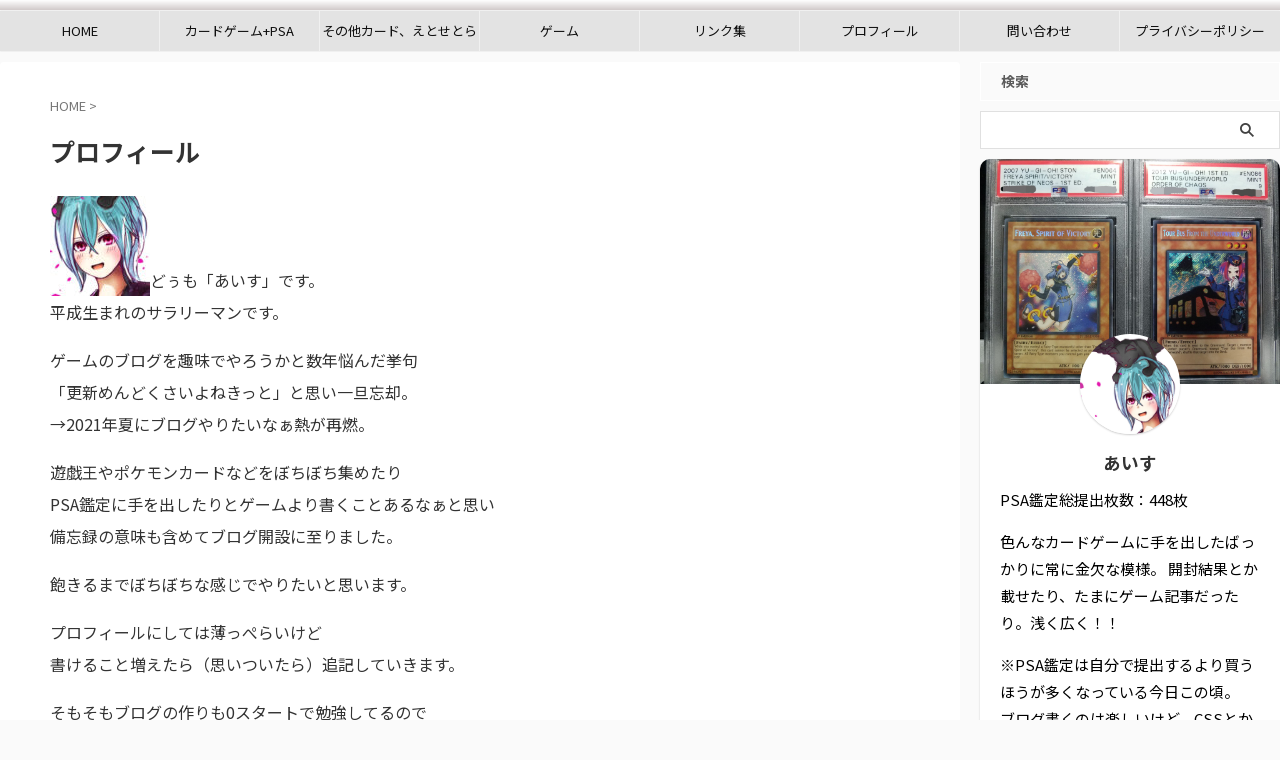

--- FILE ---
content_type: text/html; charset=UTF-8
request_url: https://icenokakurega.com/profile/
body_size: 12912
content:
<!DOCTYPE html> <!--[if lt IE 7]><html class="ie6" lang="ja"> <![endif]--> <!--[if IE 7]><html class="i7" lang="ja"> <![endif]--> <!--[if IE 8]><html class="ie" lang="ja"> <![endif]--> <!--[if gt IE 8]><!--><html lang="ja" class="s-navi-right s-navi-search-overlay "> <!--<![endif]--><head prefix="og: http://ogp.me/ns# fb: http://ogp.me/ns/fb# article: http://ogp.me/ns/article#"> <script async src="https://pagead2.googlesyndication.com/pagead/js/adsbygoogle.js?client=ca-pub-6426081571063045"
     crossorigin="anonymous"></script>  <script async src="https://www.googletagmanager.com/gtag/js?id=G-2GL7TKQ3BC"></script> <script>window.dataLayer = window.dataLayer || [];
	  function gtag(){dataLayer.push(arguments);}
	  gtag('js', new Date());

	  gtag('config', 'G-2GL7TKQ3BC');</script> <meta charset="UTF-8" ><meta name="viewport" content="width=device-width,initial-scale=1.0,user-scalable=no,viewport-fit=cover"><meta name="format-detection" content="telephone=no" ><meta name="referrer" content="no-referrer-when-downgrade"/><link rel="alternate" type="application/rss+xml" title="あいすの隠れ家 RSS Feed" href="https://icenokakurega.com/feed/" /><link rel="pingback" href="https://icenokakurega.com/xmlrpc.php" > <!--[if lt IE 9]> <script src="https://icenokakurega.com/wp-content/themes/affinger/js/html5shiv.js"></script> <![endif]--><meta name='robots' content='max-image-preview:large' /><link media="all" href="https://icenokakurega.com/wp-content/cache/autoptimize/css/autoptimize_01c1ea1deca7a70145d3b7ed8a11f241.css" rel="stylesheet"><title>プロフィール | あいすの隠れ家</title><link rel='dns-prefetch' href='//ajax.googleapis.com' /><link rel="alternate" title="oEmbed (JSON)" type="application/json+oembed" href="https://icenokakurega.com/wp-json/oembed/1.0/embed?url=https%3A%2F%2Ficenokakurega.com%2Fprofile%2F" /><link rel="alternate" title="oEmbed (XML)" type="text/xml+oembed" href="https://icenokakurega.com/wp-json/oembed/1.0/embed?url=https%3A%2F%2Ficenokakurega.com%2Fprofile%2F&#038;format=xml" /><meta name="description" content="どぅも「あいす」です。 平成生まれのサラリーマンです。 ゲームのブログを趣味でやろうかと数年悩んだ挙句 「更新めんどくさいよねきっと」と思い一旦忘却。 →2021年夏にブログやりたいなぁ熱が再燃。 遊戯王やポケモンカードなどをぼちぼち集めた"><link rel="canonical" href="https://icenokakurega.com/profile/"><meta property="og:locale" content="ja_JP"><meta property="og:type" content="article"><meta property="og:title" content="プロフィール | あいすの隠れ家"><meta property="og:description" content="どぅも「あいす」です。 平成生まれのサラリーマンです。 ゲームのブログを趣味でやろうかと数年悩んだ挙句 「更新めんどくさいよねきっと」と思い一旦忘却。 →2021年夏にブログやりたいなぁ熱が再燃。 遊戯王やポケモンカードなどをぼちぼち集めた"><meta property="og:url" content="https://icenokakurega.com/profile/"><meta property="og:site_name" content="あいすの隠れ家"><meta name="twitter:card" content="summary"><meta name="twitter:site" content="ice_psa"><link rel='stylesheet' id='pz-linkcard-css-css' href='//icenokakurega.com/wp-content/uploads/pz-linkcard/style/style.min.css?ver=2.5.6.5.1' type='text/css' media='all' /><link rel='stylesheet' id='fonts-googleapis-notosansjp-css' href='//fonts.googleapis.com/css?family=Noto+Sans+JP%3A400%2C700&#038;display=swap&#038;subset=japanese&#038;ver=6.9' type='text/css' media='all' /><link rel='stylesheet' id='single-css' href='https://icenokakurega.com/wp-content/themes/affinger/st-rankcss.php' type='text/css' media='all' /><link rel='stylesheet' id='st-themecss-css' href='https://icenokakurega.com/wp-content/themes/affinger/st-themecss-loader.php?ver=6.9' type='text/css' media='all' /> <script type="text/javascript" src="//ajax.googleapis.com/ajax/libs/jquery/1.11.3/jquery.min.js?ver=1.11.3" id="jquery-js"></script> <link rel="https://api.w.org/" href="https://icenokakurega.com/wp-json/" /><link rel="alternate" title="JSON" type="application/json" href="https://icenokakurega.com/wp-json/wp/v2/pages/41" /><link rel='shortlink' href='https://icenokakurega.com/?p=41' /><meta name="robots" content="index, follow" /><meta name="google-site-verification" content="gbblG2VXNx3cZZJz9MQ2oMnwkQVeHhy3YOuuNB9jKlk" /><link rel="canonical" href="https://icenokakurega.com/profile/" /> <noscript><style>.lazyload[data-src]{display:none !important;}</style></noscript><link rel="icon" href="https://icenokakurega.com/wp-content/uploads/2021/12/cropped-名称未設定のデザイン-1-32x32.jpg" sizes="32x32" /><link rel="icon" href="https://icenokakurega.com/wp-content/uploads/2021/12/cropped-名称未設定のデザイン-1-192x192.jpg" sizes="192x192" /><link rel="apple-touch-icon" href="https://icenokakurega.com/wp-content/uploads/2021/12/cropped-名称未設定のデザイン-1-180x180.jpg" /><meta name="msapplication-TileImage" content="https://icenokakurega.com/wp-content/uploads/2021/12/cropped-名称未設定のデザイン-1-270x270.jpg" /><meta property="og:type" content="website"><meta property="og:title" content="プロフィール"><meta property="og:url" content="https://icenokakurega.com/profile/"><meta property="og:description" content="どぅも「あいす」です。 平成生まれのサラリーマンです。 ゲームのブログを趣味でやろうかと数年悩んだ挙句 「更新めんどくさいよねきっと」と思い一旦忘却。 →2021年夏にブログやりたいなぁ熱が再燃。 遊"><meta property="og:site_name" content="あいすの隠れ家"><meta property="og:image" content="https://icenokakurega.com/wp-content/uploads/2021/12/cropped-名称未設定のデザイン-1-100x100.jpg"><meta property="article:published_time" content="2021-12-05T21:17:11+09:00" /><meta property="article:author" content="あいす" /><meta name="twitter:card" content="summary_large_image"><meta name="twitter:site" content="@ice_psa"><meta name="twitter:title" content="プロフィール"><meta name="twitter:description" content="どぅも「あいす」です。 平成生まれのサラリーマンです。 ゲームのブログを趣味でやろうかと数年悩んだ挙句 「更新めんどくさいよねきっと」と思い一旦忘却。 →2021年夏にブログやりたいなぁ熱が再燃。 遊"><meta name="twitter:image" content="https://icenokakurega.com/wp-content/uploads/2021/12/cropped-名称未設定のデザイン-1-100x100.jpg">  <script>(function (window, document, $, undefined) {
		'use strict';

		var SlideBox = (function () {
			/**
			 * @param $element
			 *
			 * @constructor
			 */
			function SlideBox($element) {
				this._$element = $element;
			}

			SlideBox.prototype.$content = function () {
				return this._$element.find('[data-st-slidebox-content]');
			};

			SlideBox.prototype.$toggle = function () {
				return this._$element.find('[data-st-slidebox-toggle]');
			};

			SlideBox.prototype.$icon = function () {
				return this._$element.find('[data-st-slidebox-icon]');
			};

			SlideBox.prototype.$text = function () {
				return this._$element.find('[data-st-slidebox-text]');
			};

			SlideBox.prototype.is_expanded = function () {
				return !!(this._$element.filter('[data-st-slidebox-expanded="true"]').length);
			};

			SlideBox.prototype.expand = function () {
				var self = this;

				this.$content().slideDown()
					.promise()
					.then(function () {
						var $icon = self.$icon();
						var $text = self.$text();

						$icon.removeClass($icon.attr('data-st-slidebox-icon-collapsed'))
							.addClass($icon.attr('data-st-slidebox-icon-expanded'))

						$text.text($text.attr('data-st-slidebox-text-expanded'))

						self._$element.removeClass('is-collapsed')
							.addClass('is-expanded');

						self._$element.attr('data-st-slidebox-expanded', 'true');
					});
			};

			SlideBox.prototype.collapse = function () {
				var self = this;

				this.$content().slideUp()
					.promise()
					.then(function () {
						var $icon = self.$icon();
						var $text = self.$text();

						$icon.removeClass($icon.attr('data-st-slidebox-icon-expanded'))
							.addClass($icon.attr('data-st-slidebox-icon-collapsed'))

						$text.text($text.attr('data-st-slidebox-text-collapsed'))

						self._$element.removeClass('is-expanded')
							.addClass('is-collapsed');

						self._$element.attr('data-st-slidebox-expanded', 'false');
					});
			};

			SlideBox.prototype.toggle = function () {
				if (this.is_expanded()) {
					this.collapse();
				} else {
					this.expand();
				}
			};

			SlideBox.prototype.add_event_listeners = function () {
				var self = this;

				this.$toggle().on('click', function (event) {
					self.toggle();
				});
			};

			SlideBox.prototype.initialize = function () {
				this.add_event_listeners();
			};

			return SlideBox;
		}());

		function on_ready() {
			var slideBoxes = [];

			$('[data-st-slidebox]').each(function () {
				var $element = $(this);
				var slideBox = new SlideBox($element);

				slideBoxes.push(slideBox);

				slideBox.initialize();
			});

			return slideBoxes;
		}

		$(on_ready);
	}(window, window.document, jQuery));</script> <script>jQuery(function(){
		jQuery("#toc_container:not(:has(ul ul))").addClass("only-toc");
		jQuery(".st-ac-box ul:has(.cat-item)").each(function(){
			jQuery(this).addClass("st-ac-cat");
		});
	});</script> <script>jQuery(function(){
						jQuery('.st-star').parent('.rankh4').css('padding-bottom','5px'); // スターがある場合のランキング見出し調整
	});</script> <script>$(function() {
			$('.is-style-st-paragraph-kaiwa').wrapInner('<span class="st-paragraph-kaiwa-text">');
		});</script> <script>$(function() {
			$('.is-style-st-paragraph-kaiwa-b').wrapInner('<span class="st-paragraph-kaiwa-text">');
		});</script> <script>/* 段落スタイルを調整 */
	$(function() {
		$( '[class^="is-style-st-paragraph-"],[class*=" is-style-st-paragraph-"]' ).wrapInner( '<span class="st-noflex"></span>' );
	});</script> <script>jQuery(function($) {
			$("p:empty").remove();
		});</script> </head><body class="wp-singular page-template-default page page-id-41 wp-theme-affinger wp-child-theme-affinger-child not-front-page" ><div id="st-ami"><div id="wrapper" class=""><div id="wrapper-in"><header id=""><div id="header-full"><div id="headbox-bg"><div id="headbox"><nav id="s-navi" class="pcnone" data-st-nav data-st-nav-type="normal"><dl class="acordion is-active" data-st-nav-primary><dt class="trigger"><p class="acordion_button"><span class="op op-menu has-text"><i class="st-fa st-svg-menu_thin"></i></span></p><p class="acordion_button acordion_button_search"><span class="op op-search"><i class="st-fa st-svg-search_s op-search-close_thin"></i></span></p><div id="st-mobile-logo"></div></dt><dd class="acordion_tree"><div class="acordion_tree_content"><div class="menu-home-container"><ul id="menu-home" class="menu"><li id="menu-item-43" class="menu-item menu-item-type-custom menu-item-object-custom menu-item-home menu-item-43"><a href="https://icenokakurega.com/"><span class="menu-item-label">HOME</span></a></li><li id="menu-item-146" class="menu-item menu-item-type-taxonomy menu-item-object-category menu-item-has-children menu-item-146"><a href="https://icenokakurega.com/category/cardgame-psa/yugioh/"><span class="menu-item-label">カードゲーム+PSA</span></a><ul class="sub-menu"><li id="menu-item-1120" class="menu-item menu-item-type-taxonomy menu-item-object-category menu-item-1120"><a href="https://icenokakurega.com/category/cardgame-psa/ws/"><span class="menu-item-label">ヴァイスシュヴァルツ</span></a></li><li id="menu-item-13108" class="menu-item menu-item-type-taxonomy menu-item-object-category menu-item-13108"><a href="https://icenokakurega.com/category/cardgame-psa/wsr/"><span class="menu-item-label">ヴァイスシュヴァルツロゼ</span></a></li><li id="menu-item-3792" class="menu-item menu-item-type-taxonomy menu-item-object-category menu-item-3792"><a href="https://icenokakurega.com/category/cardgame-psa/vg/"><span class="menu-item-label">ヴァンガード</span></a></li><li id="menu-item-3594" class="menu-item menu-item-type-taxonomy menu-item-object-category menu-item-3594"><a href="https://icenokakurega.com/category/cardgame-psa/osica/"><span class="menu-item-label">OSICA オシカ</span></a></li><li id="menu-item-13109" class="menu-item menu-item-type-taxonomy menu-item-object-category menu-item-13109"><a href="https://icenokakurega.com/category/cardgame-psa/gyc/"><span class="menu-item-label">五等分の花嫁</span></a></li><li id="menu-item-4542" class="menu-item menu-item-type-taxonomy menu-item-object-category menu-item-4542"><a href="https://icenokakurega.com/category/cardgame-psa/sev/"><span class="menu-item-label">シャドウバース</span></a></li><li id="menu-item-1116" class="menu-item menu-item-type-taxonomy menu-item-object-category menu-item-1116"><a href="https://icenokakurega.com/category/cardgame-psa/zx/"><span class="menu-item-label">Z/X ゼクス</span></a></li><li id="menu-item-13107" class="menu-item menu-item-type-taxonomy menu-item-object-category menu-item-13107"><a href="https://icenokakurega.com/category/cardgame-psa/divinecross/"><span class="menu-item-label">DIVINE CROSS ディヴァインクロス</span></a></li><li id="menu-item-1118" class="menu-item menu-item-type-taxonomy menu-item-object-category menu-item-1118"><a href="https://icenokakurega.com/category/cardgame-psa/duel-masters/"><span class="menu-item-label">デュエル・マスターズ</span></a></li><li id="menu-item-190" class="menu-item menu-item-type-taxonomy menu-item-object-category menu-item-190"><a href="https://icenokakurega.com/category/cardgame-psa/pokemon/"><span class="menu-item-label">ポケモン</span></a></li><li id="menu-item-18562" class="menu-item menu-item-type-taxonomy menu-item-object-category menu-item-18562"><a href="https://icenokakurega.com/category/cardgame-psa/hocg/"><span class="menu-item-label">ホロライブOCG</span></a></li><li id="menu-item-188" class="menu-item menu-item-type-taxonomy menu-item-object-category menu-item-188"><a href="https://icenokakurega.com/category/cardgame-psa/yugioh/"><span class="menu-item-label">遊戯王</span></a></li><li id="menu-item-4502" class="menu-item menu-item-type-taxonomy menu-item-object-category menu-item-4502"><a href="https://icenokakurega.com/category/cardgame-psa/ua/"><span class="menu-item-label">ユニオンアリーナ</span></a></li><li id="menu-item-3739" class="menu-item menu-item-type-taxonomy menu-item-object-category menu-item-3739"><a href="https://icenokakurega.com/category/cardgame-psa/lycee/"><span class="menu-item-label">Lycee リセ</span></a></li><li id="menu-item-3740" class="menu-item menu-item-type-taxonomy menu-item-object-category menu-item-3740"><a href="https://icenokakurega.com/category/cardgame-psa/rebirth-fy/"><span class="menu-item-label">Reバース</span></a></li><li id="menu-item-5319" class="menu-item menu-item-type-taxonomy menu-item-object-category menu-item-5319"><a href="https://icenokakurega.com/category/cardgame-psa/onepiece/"><span class="menu-item-label">ワンピース</span></a></li><li id="menu-item-1119" class="menu-item menu-item-type-taxonomy menu-item-object-category menu-item-1119"><a href="https://icenokakurega.com/category/cardgame-psa/psa/"><span class="menu-item-label">PSA</span></a></li></ul></li><li id="menu-item-1123" class="menu-item menu-item-type-taxonomy menu-item-object-category menu-item-1123"><a href="https://icenokakurega.com/category/sonota/"><span class="menu-item-label">その他カード、えとせとら</span></a></li><li id="menu-item-1117" class="menu-item menu-item-type-taxonomy menu-item-object-category menu-item-1117"><a href="https://icenokakurega.com/category/game/"><span class="menu-item-label">ゲーム</span></a></li><li id="menu-item-18564" class="menu-item menu-item-type-taxonomy menu-item-object-category menu-item-has-children menu-item-18564"><a href="https://icenokakurega.com/category/rink/"><span class="menu-item-label">リンク集</span></a><ul class="sub-menu"><li id="menu-item-18566" class="menu-item menu-item-type-custom menu-item-object-custom menu-item-18566"><a href="https://price-base.com/useful/"><span class="menu-item-label">PRICEBASE</span></a></li></ul></li><li id="menu-item-44" class="menu-item menu-item-type-post_type menu-item-object-page current-menu-item page_item page-item-41 current_page_item menu-item-44"><a href="https://icenokakurega.com/profile/" aria-current="page"><span class="menu-item-label">プロフィール</span></a></li><li id="menu-item-33" class="menu-item menu-item-type-post_type menu-item-object-page menu-item-33"><a href="https://icenokakurega.com/%e3%81%8a%e5%95%8f%e3%81%84%e5%90%88%e3%82%8f%e3%81%9b/"><span class="menu-item-label">問い合わせ</span></a></li><li id="menu-item-60" class="menu-item menu-item-type-post_type menu-item-object-page menu-item-privacy-policy menu-item-60"><a rel="privacy-policy" href="https://icenokakurega.com/privacy-policy/"><span class="menu-item-label">プライバシーポリシー</span></a></li></ul></div><div class="clear"></div></div></dd><dd class="acordion_search"><div class="acordion_search_content"><div id="search" class="search-custom-d"><form method="get" id="searchform" action="https://icenokakurega.com/"> <label class="hidden" for="s"> </label> <input type="text" placeholder="" value="" name="s" id="s" /> <input type="submit" value="&#xf002;" class="st-fa" id="searchsubmit" /></form></div></div></dd></dl></nav><div id="header-l"><div id="st-text-logo"><p class="descr"></p></div></div><div id="header-r" class="smanone"></div></div></div><div id="gazou-wide"><div id="st-menubox"><div id="st-menuwide"><nav class="smanone clearfix"><ul id="menu-home-1" class="menu"><li class="menu-item menu-item-type-custom menu-item-object-custom menu-item-home menu-item-43"><a href="https://icenokakurega.com/">HOME</a></li><li class="menu-item menu-item-type-taxonomy menu-item-object-category menu-item-has-children menu-item-146"><a href="https://icenokakurega.com/category/cardgame-psa/yugioh/">カードゲーム+PSA</a><ul class="sub-menu"><li class="menu-item menu-item-type-taxonomy menu-item-object-category menu-item-1120"><a href="https://icenokakurega.com/category/cardgame-psa/ws/">ヴァイスシュヴァルツ</a></li><li class="menu-item menu-item-type-taxonomy menu-item-object-category menu-item-13108"><a href="https://icenokakurega.com/category/cardgame-psa/wsr/">ヴァイスシュヴァルツロゼ</a></li><li class="menu-item menu-item-type-taxonomy menu-item-object-category menu-item-3792"><a href="https://icenokakurega.com/category/cardgame-psa/vg/">ヴァンガード</a></li><li class="menu-item menu-item-type-taxonomy menu-item-object-category menu-item-3594"><a href="https://icenokakurega.com/category/cardgame-psa/osica/">OSICA オシカ</a></li><li class="menu-item menu-item-type-taxonomy menu-item-object-category menu-item-13109"><a href="https://icenokakurega.com/category/cardgame-psa/gyc/">五等分の花嫁</a></li><li class="menu-item menu-item-type-taxonomy menu-item-object-category menu-item-4542"><a href="https://icenokakurega.com/category/cardgame-psa/sev/">シャドウバース</a></li><li class="menu-item menu-item-type-taxonomy menu-item-object-category menu-item-1116"><a href="https://icenokakurega.com/category/cardgame-psa/zx/">Z/X ゼクス</a></li><li class="menu-item menu-item-type-taxonomy menu-item-object-category menu-item-13107"><a href="https://icenokakurega.com/category/cardgame-psa/divinecross/">DIVINE CROSS ディヴァインクロス</a></li><li class="menu-item menu-item-type-taxonomy menu-item-object-category menu-item-1118"><a href="https://icenokakurega.com/category/cardgame-psa/duel-masters/">デュエル・マスターズ</a></li><li class="menu-item menu-item-type-taxonomy menu-item-object-category menu-item-190"><a href="https://icenokakurega.com/category/cardgame-psa/pokemon/">ポケモン</a></li><li class="menu-item menu-item-type-taxonomy menu-item-object-category menu-item-18562"><a href="https://icenokakurega.com/category/cardgame-psa/hocg/">ホロライブOCG</a></li><li class="menu-item menu-item-type-taxonomy menu-item-object-category menu-item-188"><a href="https://icenokakurega.com/category/cardgame-psa/yugioh/">遊戯王</a></li><li class="menu-item menu-item-type-taxonomy menu-item-object-category menu-item-4502"><a href="https://icenokakurega.com/category/cardgame-psa/ua/">ユニオンアリーナ</a></li><li class="menu-item menu-item-type-taxonomy menu-item-object-category menu-item-3739"><a href="https://icenokakurega.com/category/cardgame-psa/lycee/">Lycee リセ</a></li><li class="menu-item menu-item-type-taxonomy menu-item-object-category menu-item-3740"><a href="https://icenokakurega.com/category/cardgame-psa/rebirth-fy/">Reバース</a></li><li class="menu-item menu-item-type-taxonomy menu-item-object-category menu-item-5319"><a href="https://icenokakurega.com/category/cardgame-psa/onepiece/">ワンピース</a></li><li class="menu-item menu-item-type-taxonomy menu-item-object-category menu-item-1119"><a href="https://icenokakurega.com/category/cardgame-psa/psa/">PSA</a></li></ul></li><li class="menu-item menu-item-type-taxonomy menu-item-object-category menu-item-1123"><a href="https://icenokakurega.com/category/sonota/">その他カード、えとせとら</a></li><li class="menu-item menu-item-type-taxonomy menu-item-object-category menu-item-1117"><a href="https://icenokakurega.com/category/game/">ゲーム</a></li><li class="menu-item menu-item-type-taxonomy menu-item-object-category menu-item-has-children menu-item-18564"><a href="https://icenokakurega.com/category/rink/">リンク集</a><ul class="sub-menu"><li class="menu-item menu-item-type-custom menu-item-object-custom menu-item-18566"><a href="https://price-base.com/useful/">PRICEBASE</a></li></ul></li><li class="menu-item menu-item-type-post_type menu-item-object-page current-menu-item page_item page-item-41 current_page_item menu-item-44"><a href="https://icenokakurega.com/profile/" aria-current="page">プロフィール</a></li><li class="menu-item menu-item-type-post_type menu-item-object-page menu-item-33"><a href="https://icenokakurega.com/%e3%81%8a%e5%95%8f%e3%81%84%e5%90%88%e3%82%8f%e3%81%9b/">問い合わせ</a></li><li class="menu-item menu-item-type-post_type menu-item-object-page menu-item-privacy-policy menu-item-60"><a rel="privacy-policy" href="https://icenokakurega.com/privacy-policy/">プライバシーポリシー</a></li></ul></nav></div></div><div id="st-headerbox"><div id="st-header"></div></div></div></div></header><div id="content-w"><div id="st-header-post-under-box" class="st-header-post-no-data "
 style=""><div class="st-dark-cover"></div></div><div id="content" class="clearfix"><div id="contentInner"><main><article><div id="st-page" class="post post-41 page type-page status-publish hentry"><div id="breadcrumb"><ol itemscope itemtype="http://schema.org/BreadcrumbList"><li itemprop="itemListElement" itemscope itemtype="http://schema.org/ListItem"> <a href="https://icenokakurega.com" itemprop="item"> <span itemprop="name">HOME</span> </a> &gt;<meta itemprop="position" content="1"/></li></ol></div><h1 class="entry-title">プロフィール</h1><div class="mainbox"><div id="nocopy" ><div class="entry-content"><p><img decoding="async" class="alignnone size-st_kaiwa_image wp-image-19 lazyload" src="[data-uri]" alt="" width="100" height="100"   data-src="https://icenokakurega.com/wp-content/uploads/2021/12/cropped-名称未設定のデザイン-1-100x100.jpg" data-srcset="https://icenokakurega.com/wp-content/uploads/2021/12/cropped-名称未設定のデザイン-1-100x100.jpg 100w, https://icenokakurega.com/wp-content/uploads/2021/12/cropped-名称未設定のデザイン-1-300x300.jpg 300w, https://icenokakurega.com/wp-content/uploads/2021/12/cropped-名称未設定のデザイン-1-150x150.jpg 150w, https://icenokakurega.com/wp-content/uploads/2021/12/cropped-名称未設定のデザイン-1-270x270.jpg 270w, https://icenokakurega.com/wp-content/uploads/2021/12/cropped-名称未設定のデザイン-1-192x192.jpg 192w, https://icenokakurega.com/wp-content/uploads/2021/12/cropped-名称未設定のデザイン-1-180x180.jpg 180w, https://icenokakurega.com/wp-content/uploads/2021/12/cropped-名称未設定のデザイン-1-32x32.jpg 32w, https://icenokakurega.com/wp-content/uploads/2021/12/cropped-名称未設定のデザイン-1.jpg 512w" data-sizes="auto" data-eio-rwidth="100" data-eio-rheight="100" /><noscript><img decoding="async" class="alignnone size-st_kaiwa_image wp-image-19" src="https://icenokakurega.com/wp-content/uploads/2021/12/cropped-名称未設定のデザイン-1-100x100.jpg" alt="" width="100" height="100" srcset="https://icenokakurega.com/wp-content/uploads/2021/12/cropped-名称未設定のデザイン-1-100x100.jpg 100w, https://icenokakurega.com/wp-content/uploads/2021/12/cropped-名称未設定のデザイン-1-300x300.jpg 300w, https://icenokakurega.com/wp-content/uploads/2021/12/cropped-名称未設定のデザイン-1-150x150.jpg 150w, https://icenokakurega.com/wp-content/uploads/2021/12/cropped-名称未設定のデザイン-1-270x270.jpg 270w, https://icenokakurega.com/wp-content/uploads/2021/12/cropped-名称未設定のデザイン-1-192x192.jpg 192w, https://icenokakurega.com/wp-content/uploads/2021/12/cropped-名称未設定のデザイン-1-180x180.jpg 180w, https://icenokakurega.com/wp-content/uploads/2021/12/cropped-名称未設定のデザイン-1-32x32.jpg 32w, https://icenokakurega.com/wp-content/uploads/2021/12/cropped-名称未設定のデザイン-1.jpg 512w" sizes="(max-width: 100px) 100vw, 100px" data-eio="l" /></noscript>どぅも「あいす」です。<br /> 平成生まれのサラリーマンです。</p><p>ゲームのブログを趣味でやろうかと数年悩んだ挙句<br /> 「更新めんどくさいよねきっと」と思い一旦忘却。<br /> →2021年夏にブログやりたいなぁ熱が再燃。</p><p>遊戯王やポケモンカードなどをぼちぼち集めたり<br /> PSA鑑定に手を出したりとゲームより書くことあるなぁと思い<br /> 備忘録の意味も含めてブログ開設に至りました。</p><p>飽きるまでぼちぼちな感じでやりたいと思います。</p><p>プロフィールにしては薄っぺらいけど<br /> 書けること増えたら（思いついたら）追記していきます。</p><p>そもそもブログの作りも0スタートで勉強してるので<br /> ちょっとずつでも見やすくしたいな！</p></div></div></div><div class="blogbox "><p><span class="kdate"> <i class="st-fa st-svg-clock-o"></i>2021年12月5日 <i class="st-fa st-svg-refresh"></i><time class="updated" datetime="2021-12-12T01:43:44+0900">2021年12月12日</time> </span></p></div><p class="author" style="display:none;"><a href="https://icenokakurega.com/author/bsice/" title="あいす" class="vcard author"><span class="fn">author</span></a></p></div></article></main></div><div id="side"><aside><div class="side-topad"><div id="search-2" class="ad widget_search"><p class="st-widgets-title"><span>検索</span></p><div id="search" class="search-custom-d"><form method="get" id="searchform" action="https://icenokakurega.com/"> <label class="hidden" for="s"> </label> <input type="text" placeholder="" value="" name="s" id="s" /> <input type="submit" value="&#xf002;" class="st-fa" id="searchsubmit" /></form></div></div><div id="authorst_widget-4" class="ad widget_authorst_widget"><div class="st-author-box st-author-master"><div class="st-author-profile"><div class="st-author-profile-header-card"><img src="[data-uri]" data-src="https://icenokakurega.com/wp-content/uploads/2021/12/20211212_231233.jpg" decoding="async" class="lazyload" data-eio-rwidth="1920" data-eio-rheight="1440"><noscript><img src="https://icenokakurega.com/wp-content/uploads/2021/12/20211212_231233.jpg" data-eio="l"></noscript></div><div class="st-author-profile-avatar"> <img src="[data-uri]" width="150px" height="150px" data-src="https://icenokakurega.com/wp-content/uploads/2021/12/cropped-名称未設定のデザイン.jpg" decoding="async" class="lazyload" data-eio-rwidth="512" data-eio-rheight="512"><noscript><img src="https://icenokakurega.com/wp-content/uploads/2021/12/cropped-名称未設定のデザイン.jpg" width="150px" height="150px" data-eio="l"></noscript></div><div class="post st-author-profile-content"><p class="st-author-nickname">あいす</p><p class="st-author-description"><p style="text-align: left"> <span style="display:block;margin-bottom:15px">PSA鑑定総提出枚数：448枚</span> 色んなカードゲームに手を出したばっかりに常に金欠な模様。 </span> 開封結果とか載せたり、たまにゲーム記事だったり。浅く広く！！ <span style="display:block;margin-bottom:15px"></span> ※PSA鑑定は自分で提出するより買うほうが多くなっている今日この頃。 <span style="display:block;margin-bottom:15px">ブログ書くのは楽しいけど、CSSとかはよくわからんそす_(:3」 ∠)_ </span> </span> よろしくです。 <span style="display:block;margin-bottom:15px"></span> （。Д゜）Л（とろけるあいす）</p></p><div class="sns"><ul class="profile-sns clearfix"><li class="twitter"><a rel="nofollow" href="https://twitter.com/ice_psa" target="_blank"><i class="st-fa st-svg-twitter" aria-hidden="true"></i></a></li><li class="author-form"><a rel="nofollow" href="bsice" target="_blank"><i class="st-fa st-svg-envelope" aria-hidden="true"></i></a></li><li class="author-homepage"><a rel="nofollow" href="https://icenokakurega.com" target="_blank"><i class="st-fa st-svg-home" aria-hidden="true"></i></a></li></ul></div></div></div></div></div></div><div class="kanren "><dl class="clearfix"><dt><a href="https://icenokakurega.com/game-doumori-20260120/"> <img width="150" height="150" src="[data-uri]" class="attachment-st_thumb150 size-st_thumb150 wp-post-image lazyload" alt="" decoding="async"   data-src="https://icenokakurega.com/wp-content/uploads/2026/01/20260118_20-150x150.jpg" data-srcset="https://icenokakurega.com/wp-content/uploads/2026/01/20260118_20-150x150.jpg 150w, https://icenokakurega.com/wp-content/uploads/2026/01/20260118_20-100x100.jpg 100w" data-sizes="auto" data-eio-rwidth="150" data-eio-rheight="150" /><noscript><img width="150" height="150" src="https://icenokakurega.com/wp-content/uploads/2026/01/20260118_20-150x150.jpg" class="attachment-st_thumb150 size-st_thumb150 wp-post-image" alt="" decoding="async" srcset="https://icenokakurega.com/wp-content/uploads/2026/01/20260118_20-150x150.jpg 150w, https://icenokakurega.com/wp-content/uploads/2026/01/20260118_20-100x100.jpg 100w" sizes="(max-width: 150px) 100vw, 150px" data-eio="l" /></noscript> </a></dt><dd><p class="st-catgroup itiran-category"> <a href="https://icenokakurega.com/category/game/" title="View all posts in ゲーム" rel="category tag"><span class="catname st-catid12">ゲーム</span></a></p><h5 class="kanren-t"><a href="https://icenokakurega.com/game-doumori-20260120/"> 【バスタオルの観光客】名物の依頼もこなしつつ「あつもり」#4</a></h5><div class="blog_info"><p> <i class="st-fa st-svg-refresh"></i>2026/1/21</p></div></dd></dl><dl class="clearfix"><dt><a href="https://icenokakurega.com/game-doumori-20260118/"> <img width="150" height="150" src="[data-uri]" class="attachment-st_thumb150 size-st_thumb150 wp-post-image lazyload" alt="" decoding="async"   data-src="https://icenokakurega.com/wp-content/uploads/2026/01/20260118_05-150x150.jpg" data-srcset="https://icenokakurega.com/wp-content/uploads/2026/01/20260118_05-150x150.jpg 150w, https://icenokakurega.com/wp-content/uploads/2026/01/20260118_05-100x100.jpg 100w" data-sizes="auto" data-eio-rwidth="150" data-eio-rheight="150" /><noscript><img width="150" height="150" src="https://icenokakurega.com/wp-content/uploads/2026/01/20260118_05-150x150.jpg" class="attachment-st_thumb150 size-st_thumb150 wp-post-image" alt="" decoding="async" srcset="https://icenokakurega.com/wp-content/uploads/2026/01/20260118_05-150x150.jpg 150w, https://icenokakurega.com/wp-content/uploads/2026/01/20260118_05-100x100.jpg 100w" sizes="(max-width: 150px) 100vw, 150px" data-eio="l" /></noscript> </a></dt><dd><p class="st-catgroup itiran-category"> <a href="https://icenokakurega.com/category/game/" title="View all posts in ゲーム" rel="category tag"><span class="catname st-catid12">ゲーム</span></a></p><h5 class="kanren-t"><a href="https://icenokakurega.com/game-doumori-20260118/">【嵐の中で輝いて】ホテルの部屋のコーディネートを進める「あつもり」#3</a></h5><div class="blog_info"><p> <i class="st-fa st-svg-refresh"></i>2026/1/19</p></div></dd></dl><dl class="clearfix"><dt><a href="https://icenokakurega.com/opened-dm-dm25ex3-20260117/"> <img width="150" height="150" src="[data-uri]" class="attachment-st_thumb150 size-st_thumb150 wp-post-image lazyload" alt="" decoding="async"   data-src="https://icenokakurega.com/wp-content/uploads/2026/01/20260117_01-1-150x150.jpg" data-srcset="https://icenokakurega.com/wp-content/uploads/2026/01/20260117_01-1-150x150.jpg 150w, https://icenokakurega.com/wp-content/uploads/2026/01/20260117_01-1-100x100.jpg 100w" data-sizes="auto" data-eio-rwidth="150" data-eio-rheight="150" /><noscript><img width="150" height="150" src="https://icenokakurega.com/wp-content/uploads/2026/01/20260117_01-1-150x150.jpg" class="attachment-st_thumb150 size-st_thumb150 wp-post-image" alt="" decoding="async" srcset="https://icenokakurega.com/wp-content/uploads/2026/01/20260117_01-1-150x150.jpg 150w, https://icenokakurega.com/wp-content/uploads/2026/01/20260117_01-1-100x100.jpg 100w" sizes="(max-width: 150px) 100vw, 150px" data-eio="l" /></noscript> </a></dt><dd><p class="st-catgroup itiran-category"> <a href="https://icenokakurega.com/category/cardgame-psa/duel-masters/" title="View all posts in デュエル・マスターズ" rel="category tag"><span class="catname st-catid11">デュエル・マスターズ</span></a></p><h5 class="kanren-t"><a href="https://icenokakurega.com/opened-dm-dm25ex3-20260117/">【デュエマ】邪神爆発デュエナマイトパック「王道W」を1ボックス開封。</a></h5><div class="blog_info"><p> <i class="st-fa st-svg-clock-o"></i>2026/1/18</p></div></dd></dl><dl class="clearfix"><dt><a href="https://icenokakurega.com/game-doumori-20260116/"> <img width="150" height="150" src="[data-uri]" class="attachment-st_thumb150 size-st_thumb150 wp-post-image lazyload" alt="" decoding="async"   data-src="https://icenokakurega.com/wp-content/uploads/2026/01/20260117_01-150x150.jpg" data-srcset="https://icenokakurega.com/wp-content/uploads/2026/01/20260117_01-150x150.jpg 150w, https://icenokakurega.com/wp-content/uploads/2026/01/20260117_01-100x100.jpg 100w" data-sizes="auto" data-eio-rwidth="150" data-eio-rheight="150" /><noscript><img width="150" height="150" src="https://icenokakurega.com/wp-content/uploads/2026/01/20260117_01-150x150.jpg" class="attachment-st_thumb150 size-st_thumb150 wp-post-image" alt="" decoding="async" srcset="https://icenokakurega.com/wp-content/uploads/2026/01/20260117_01-150x150.jpg 150w, https://icenokakurega.com/wp-content/uploads/2026/01/20260117_01-100x100.jpg 100w" sizes="(max-width: 150px) 100vw, 150px" data-eio="l" /></noscript> </a></dt><dd><p class="st-catgroup itiran-category"> <a href="https://icenokakurega.com/category/game/" title="View all posts in ゲーム" rel="category tag"><span class="catname st-catid12">ゲーム</span></a></p><h5 class="kanren-t"><a href="https://icenokakurega.com/game-doumori-20260116/"> 【リゾートホテル】部屋をコーディネートしたり名物をDIYしたり「あつもり」#2</a></h5><div class="blog_info"><p> <i class="st-fa st-svg-refresh"></i>2026/1/18</p></div></dd></dl><dl class="clearfix"><dt><a href="https://icenokakurega.com/opened-gyc-hd3-20260116/"> <img width="150" height="150" src="[data-uri]" class="attachment-st_thumb150 size-st_thumb150 wp-post-image lazyload" alt="" decoding="async"   data-src="https://icenokakurega.com/wp-content/uploads/2026/01/20260116_12-150x150.jpg" data-srcset="https://icenokakurega.com/wp-content/uploads/2026/01/20260116_12-150x150.jpg 150w, https://icenokakurega.com/wp-content/uploads/2026/01/20260116_12-100x100.jpg 100w" data-sizes="auto" data-eio-rwidth="150" data-eio-rheight="150" /><noscript><img width="150" height="150" src="https://icenokakurega.com/wp-content/uploads/2026/01/20260116_12-150x150.jpg" class="attachment-st_thumb150 size-st_thumb150 wp-post-image" alt="" decoding="async" srcset="https://icenokakurega.com/wp-content/uploads/2026/01/20260116_12-150x150.jpg 150w, https://icenokakurega.com/wp-content/uploads/2026/01/20260116_12-100x100.jpg 100w" sizes="(max-width: 150px) 100vw, 150px" data-eio="l" /></noscript> </a></dt><dd><p class="st-catgroup itiran-category"> <a href="https://icenokakurega.com/category/cardgame-psa/gyc/" title="View all posts in 五等分の花嫁" rel="category tag"><span class="catname st-catid268">五等分の花嫁</span></a></p><h5 class="kanren-t"><a href="https://icenokakurega.com/opened-gyc-hd3-20260116/">【五等分の花嫁】必勝祈願デッキ 中野 三玖を1ボックス/4個開封。</a></h5><div class="blog_info"><p> <i class="st-fa st-svg-clock-o"></i>2026/1/16</p></div></dd></dl></div><div id="mybox"><div id="categories-2" class="ad widget_categories"><p class="st-widgets-title"><span>カテゴリー</span></p><form action="https://icenokakurega.com" method="get"><label class="screen-reader-text" for="cat">カテゴリー</label><select  name='cat' id='cat' class='postform'><option value='-1'>カテゴリーを選択</option><option class="level-0" value="9">カードゲーム+PSA&nbsp;&nbsp;(601)</option><option class="level-1" value="278">&nbsp;&nbsp;&nbsp;DIVINE CROSS ディヴァインクロス&nbsp;&nbsp;(15)</option><option class="level-1" value="95">&nbsp;&nbsp;&nbsp;Lycee リセ&nbsp;&nbsp;(26)</option><option class="level-1" value="82">&nbsp;&nbsp;&nbsp;OSICA オシカ&nbsp;&nbsp;(19)</option><option class="level-1" value="27">&nbsp;&nbsp;&nbsp;PSA&nbsp;&nbsp;(6)</option><option class="level-1" value="128">&nbsp;&nbsp;&nbsp;Reバース&nbsp;&nbsp;(28)</option><option class="level-1" value="38">&nbsp;&nbsp;&nbsp;Z/X ゼクス&nbsp;&nbsp;(23)</option><option class="level-1" value="49">&nbsp;&nbsp;&nbsp;ヴァイスシュヴァルツ&nbsp;&nbsp;(104)</option><option class="level-1" value="320">&nbsp;&nbsp;&nbsp;ヴァイスシュヴァルツロゼ&nbsp;&nbsp;(9)</option><option class="level-1" value="133">&nbsp;&nbsp;&nbsp;ヴァンガード&nbsp;&nbsp;(3)</option><option class="level-1" value="155">&nbsp;&nbsp;&nbsp;シャドウバース&nbsp;&nbsp;(8)</option><option class="level-1" value="11">&nbsp;&nbsp;&nbsp;デュエル・マスターズ&nbsp;&nbsp;(3)</option><option class="level-1" value="210">&nbsp;&nbsp;&nbsp;ビルディバイド ｰブライトｰ&nbsp;&nbsp;(14)</option><option class="level-1" value="10">&nbsp;&nbsp;&nbsp;ポケモン&nbsp;&nbsp;(58)</option><option class="level-1" value="334">&nbsp;&nbsp;&nbsp;ホロライブOCG&nbsp;&nbsp;(5)</option><option class="level-1" value="154">&nbsp;&nbsp;&nbsp;ユニオンアリーナ&nbsp;&nbsp;(22)</option><option class="level-1" value="177">&nbsp;&nbsp;&nbsp;ワンピース&nbsp;&nbsp;(20)</option><option class="level-1" value="268">&nbsp;&nbsp;&nbsp;五等分の花嫁&nbsp;&nbsp;(14)</option><option class="level-1" value="5">&nbsp;&nbsp;&nbsp;遊戯王&nbsp;&nbsp;(195)</option><option class="level-1" value="293">&nbsp;&nbsp;&nbsp;遊戯王ラッシュデュエル&nbsp;&nbsp;(45)</option><option class="level-0" value="12">ゲーム&nbsp;&nbsp;(151)</option><option class="level-0" value="58">その他&nbsp;&nbsp;(19)</option> </select></form><script type="text/javascript">( ( dropdownId ) => {
	const dropdown = document.getElementById( dropdownId );
	function onSelectChange() {
		setTimeout( () => {
			if ( 'escape' === dropdown.dataset.lastkey ) {
				return;
			}
			if ( dropdown.value && parseInt( dropdown.value ) > 0 && dropdown instanceof HTMLSelectElement ) {
				dropdown.parentElement.submit();
			}
		}, 250 );
	}
	function onKeyUp( event ) {
		if ( 'Escape' === event.key ) {
			dropdown.dataset.lastkey = 'escape';
		} else {
			delete dropdown.dataset.lastkey;
		}
	}
	function onClick() {
		delete dropdown.dataset.lastkey;
	}
	dropdown.addEventListener( 'keyup', onKeyUp );
	dropdown.addEventListener( 'click', onClick );
	dropdown.addEventListener( 'change', onSelectChange );
})( "cat" );

//# sourceURL=WP_Widget_Categories%3A%3Awidget</script> </div><div id="archives-2" class="ad widget_archive"><p class="st-widgets-title"><span>アーカイブ</span></p> <label class="screen-reader-text" for="archives-dropdown-2">アーカイブ</label> <select id="archives-dropdown-2" name="archive-dropdown"><option value="">月を選択</option><option value='https://icenokakurega.com/2026/01/'> 2026年1月 &nbsp;(13)</option><option value='https://icenokakurega.com/2025/12/'> 2025年12月 &nbsp;(21)</option><option value='https://icenokakurega.com/2025/11/'> 2025年11月 &nbsp;(26)</option><option value='https://icenokakurega.com/2025/10/'> 2025年10月 &nbsp;(24)</option><option value='https://icenokakurega.com/2025/09/'> 2025年9月 &nbsp;(30)</option><option value='https://icenokakurega.com/2025/08/'> 2025年8月 &nbsp;(30)</option><option value='https://icenokakurega.com/2025/07/'> 2025年7月 &nbsp;(24)</option><option value='https://icenokakurega.com/2025/06/'> 2025年6月 &nbsp;(17)</option><option value='https://icenokakurega.com/2025/05/'> 2025年5月 &nbsp;(14)</option><option value='https://icenokakurega.com/2025/04/'> 2025年4月 &nbsp;(22)</option><option value='https://icenokakurega.com/2025/03/'> 2025年3月 &nbsp;(20)</option><option value='https://icenokakurega.com/2025/02/'> 2025年2月 &nbsp;(16)</option><option value='https://icenokakurega.com/2025/01/'> 2025年1月 &nbsp;(17)</option><option value='https://icenokakurega.com/2024/12/'> 2024年12月 &nbsp;(18)</option><option value='https://icenokakurega.com/2024/11/'> 2024年11月 &nbsp;(14)</option><option value='https://icenokakurega.com/2024/10/'> 2024年10月 &nbsp;(21)</option><option value='https://icenokakurega.com/2024/09/'> 2024年9月 &nbsp;(17)</option><option value='https://icenokakurega.com/2024/08/'> 2024年8月 &nbsp;(18)</option><option value='https://icenokakurega.com/2024/07/'> 2024年7月 &nbsp;(14)</option><option value='https://icenokakurega.com/2024/06/'> 2024年6月 &nbsp;(19)</option><option value='https://icenokakurega.com/2024/05/'> 2024年5月 &nbsp;(13)</option><option value='https://icenokakurega.com/2024/04/'> 2024年4月 &nbsp;(16)</option><option value='https://icenokakurega.com/2024/03/'> 2024年3月 &nbsp;(22)</option><option value='https://icenokakurega.com/2024/02/'> 2024年2月 &nbsp;(15)</option><option value='https://icenokakurega.com/2024/01/'> 2024年1月 &nbsp;(14)</option><option value='https://icenokakurega.com/2023/12/'> 2023年12月 &nbsp;(16)</option><option value='https://icenokakurega.com/2023/11/'> 2023年11月 &nbsp;(12)</option><option value='https://icenokakurega.com/2023/10/'> 2023年10月 &nbsp;(15)</option><option value='https://icenokakurega.com/2023/09/'> 2023年9月 &nbsp;(7)</option><option value='https://icenokakurega.com/2023/08/'> 2023年8月 &nbsp;(15)</option><option value='https://icenokakurega.com/2023/07/'> 2023年7月 &nbsp;(21)</option><option value='https://icenokakurega.com/2023/06/'> 2023年6月 &nbsp;(5)</option><option value='https://icenokakurega.com/2023/05/'> 2023年5月 &nbsp;(13)</option><option value='https://icenokakurega.com/2023/04/'> 2023年4月 &nbsp;(17)</option><option value='https://icenokakurega.com/2023/03/'> 2023年3月 &nbsp;(18)</option><option value='https://icenokakurega.com/2023/02/'> 2023年2月 &nbsp;(19)</option><option value='https://icenokakurega.com/2023/01/'> 2023年1月 &nbsp;(17)</option><option value='https://icenokakurega.com/2022/12/'> 2022年12月 &nbsp;(14)</option><option value='https://icenokakurega.com/2022/11/'> 2022年11月 &nbsp;(14)</option><option value='https://icenokakurega.com/2022/10/'> 2022年10月 &nbsp;(10)</option><option value='https://icenokakurega.com/2022/09/'> 2022年9月 &nbsp;(17)</option><option value='https://icenokakurega.com/2022/08/'> 2022年8月 &nbsp;(16)</option><option value='https://icenokakurega.com/2022/07/'> 2022年7月 &nbsp;(9)</option><option value='https://icenokakurega.com/2022/06/'> 2022年6月 &nbsp;(10)</option><option value='https://icenokakurega.com/2022/05/'> 2022年5月 &nbsp;(5)</option><option value='https://icenokakurega.com/2022/04/'> 2022年4月 &nbsp;(3)</option><option value='https://icenokakurega.com/2022/03/'> 2022年3月 &nbsp;(7)</option><option value='https://icenokakurega.com/2022/02/'> 2022年2月 &nbsp;(5)</option><option value='https://icenokakurega.com/2022/01/'> 2022年1月 &nbsp;(4)</option><option value='https://icenokakurega.com/2021/12/'> 2021年12月 &nbsp;(7)</option> </select> <script type="text/javascript">( ( dropdownId ) => {
	const dropdown = document.getElementById( dropdownId );
	function onSelectChange() {
		setTimeout( () => {
			if ( 'escape' === dropdown.dataset.lastkey ) {
				return;
			}
			if ( dropdown.value ) {
				document.location.href = dropdown.value;
			}
		}, 250 );
	}
	function onKeyUp( event ) {
		if ( 'Escape' === event.key ) {
			dropdown.dataset.lastkey = 'escape';
		} else {
			delete dropdown.dataset.lastkey;
		}
	}
	function onClick() {
		delete dropdown.dataset.lastkey;
	}
	dropdown.addEventListener( 'keyup', onKeyUp );
	dropdown.addEventListener( 'click', onClick );
	dropdown.addEventListener( 'change', onSelectChange );
})( "archives-dropdown-2" );

//# sourceURL=WP_Widget_Archives%3A%3Awidget</script> </div><div id="custom_html-3" class="widget_text ad widget_custom_html"><p class="st-widgets-title"><span>リンク集</span></p><div class="textwidget custom-html-widget">　・<a href="https://price-base.com/useful/" target="_blank" rel="noopener">PRICEBASE</a></div></div></div><div id="scrollad"></div></aside></div></div></div><footer><div id="footer"><div id="footer-wrapper"><div id="footer-in"><div id="st-footer-logo-wrapper"><div id="st-text-logo"><p class="footer-description st-text-logo-top"> <a href="https://icenokakurega.com/"></a></p><h3 class="footerlogo st-text-logo-bottom"> <a href="https://icenokakurega.com/"> あいすの隠れ家 </a></h3></div><div class="st-footer-tel"></div></div><p class="copyr"><small>&copy; 2026 あいすの隠れ家</small></p></div></div></div></footer></div></div></div> <script type="speculationrules">{"prefetch":[{"source":"document","where":{"and":[{"href_matches":"/*"},{"not":{"href_matches":["/wp-*.php","/wp-admin/*","/wp-content/uploads/*","/wp-content/*","/wp-content/plugins/*","/wp-content/themes/affinger-child/*","/wp-content/themes/affinger/*","/*\\?(.+)"]}},{"not":{"selector_matches":"a[rel~=\"nofollow\"]"}},{"not":{"selector_matches":".no-prefetch, .no-prefetch a"}}]},"eagerness":"conservative"}]}</script> <script></script> <script type="text/javascript" id="eio-lazy-load-js-before">var eio_lazy_vars = {"exactdn_domain":"","skip_autoscale":0,"bg_min_dpr":1.1,"threshold":0,"use_dpr":1};
//# sourceURL=eio-lazy-load-js-before</script> <script type="text/javascript" src="https://icenokakurega.com/wp-includes/js/dist/hooks.min.js?ver=dd5603f07f9220ed27f1" id="wp-hooks-js"></script> <script type="text/javascript" src="https://icenokakurega.com/wp-includes/js/dist/i18n.min.js?ver=c26c3dc7bed366793375" id="wp-i18n-js"></script> <script type="text/javascript" id="wp-i18n-js-after">wp.i18n.setLocaleData( { 'text direction\u0004ltr': [ 'ltr' ] } );
//# sourceURL=wp-i18n-js-after</script> <script type="text/javascript" id="contact-form-7-js-translations">( function( domain, translations ) {
	var localeData = translations.locale_data[ domain ] || translations.locale_data.messages;
	localeData[""].domain = domain;
	wp.i18n.setLocaleData( localeData, domain );
} )( "contact-form-7", {"translation-revision-date":"2025-11-30 08:12:23+0000","generator":"GlotPress\/4.0.3","domain":"messages","locale_data":{"messages":{"":{"domain":"messages","plural-forms":"nplurals=1; plural=0;","lang":"ja_JP"},"This contact form is placed in the wrong place.":["\u3053\u306e\u30b3\u30f3\u30bf\u30af\u30c8\u30d5\u30a9\u30fc\u30e0\u306f\u9593\u9055\u3063\u305f\u4f4d\u7f6e\u306b\u7f6e\u304b\u308c\u3066\u3044\u307e\u3059\u3002"],"Error:":["\u30a8\u30e9\u30fc:"]}},"comment":{"reference":"includes\/js\/index.js"}} );
//# sourceURL=contact-form-7-js-translations</script> <script type="text/javascript" id="contact-form-7-js-before">var wpcf7 = {
    "api": {
        "root": "https:\/\/icenokakurega.com\/wp-json\/",
        "namespace": "contact-form-7\/v1"
    }
};
//# sourceURL=contact-form-7-js-before</script> <script type="text/javascript" id="base-js-extra">var ST = {"ajax_url":"https://icenokakurega.com/wp-admin/admin-ajax.php","expand_accordion_menu":"","sidemenu_accordion":"","is_mobile":""};
//# sourceURL=base-js-extra</script> <script type="text/javascript" id="no-right-click-images-admin-js-extra">var nrci_opts = {"gesture":"1","drag":"1","touch":"1","admin":"1"};
//# sourceURL=no-right-click-images-admin-js-extra</script> <script id="wp-emoji-settings" type="application/json">{"baseUrl":"https://s.w.org/images/core/emoji/17.0.2/72x72/","ext":".png","svgUrl":"https://s.w.org/images/core/emoji/17.0.2/svg/","svgExt":".svg","source":{"concatemoji":"https://icenokakurega.com/wp-includes/js/wp-emoji-release.min.js?ver=6.9"}}</script> <script type="module">/*! This file is auto-generated */
const a=JSON.parse(document.getElementById("wp-emoji-settings").textContent),o=(window._wpemojiSettings=a,"wpEmojiSettingsSupports"),s=["flag","emoji"];function i(e){try{var t={supportTests:e,timestamp:(new Date).valueOf()};sessionStorage.setItem(o,JSON.stringify(t))}catch(e){}}function c(e,t,n){e.clearRect(0,0,e.canvas.width,e.canvas.height),e.fillText(t,0,0);t=new Uint32Array(e.getImageData(0,0,e.canvas.width,e.canvas.height).data);e.clearRect(0,0,e.canvas.width,e.canvas.height),e.fillText(n,0,0);const a=new Uint32Array(e.getImageData(0,0,e.canvas.width,e.canvas.height).data);return t.every((e,t)=>e===a[t])}function p(e,t){e.clearRect(0,0,e.canvas.width,e.canvas.height),e.fillText(t,0,0);var n=e.getImageData(16,16,1,1);for(let e=0;e<n.data.length;e++)if(0!==n.data[e])return!1;return!0}function u(e,t,n,a){switch(t){case"flag":return n(e,"\ud83c\udff3\ufe0f\u200d\u26a7\ufe0f","\ud83c\udff3\ufe0f\u200b\u26a7\ufe0f")?!1:!n(e,"\ud83c\udde8\ud83c\uddf6","\ud83c\udde8\u200b\ud83c\uddf6")&&!n(e,"\ud83c\udff4\udb40\udc67\udb40\udc62\udb40\udc65\udb40\udc6e\udb40\udc67\udb40\udc7f","\ud83c\udff4\u200b\udb40\udc67\u200b\udb40\udc62\u200b\udb40\udc65\u200b\udb40\udc6e\u200b\udb40\udc67\u200b\udb40\udc7f");case"emoji":return!a(e,"\ud83e\u1fac8")}return!1}function f(e,t,n,a){let r;const o=(r="undefined"!=typeof WorkerGlobalScope&&self instanceof WorkerGlobalScope?new OffscreenCanvas(300,150):document.createElement("canvas")).getContext("2d",{willReadFrequently:!0}),s=(o.textBaseline="top",o.font="600 32px Arial",{});return e.forEach(e=>{s[e]=t(o,e,n,a)}),s}function r(e){var t=document.createElement("script");t.src=e,t.defer=!0,document.head.appendChild(t)}a.supports={everything:!0,everythingExceptFlag:!0},new Promise(t=>{let n=function(){try{var e=JSON.parse(sessionStorage.getItem(o));if("object"==typeof e&&"number"==typeof e.timestamp&&(new Date).valueOf()<e.timestamp+604800&&"object"==typeof e.supportTests)return e.supportTests}catch(e){}return null}();if(!n){if("undefined"!=typeof Worker&&"undefined"!=typeof OffscreenCanvas&&"undefined"!=typeof URL&&URL.createObjectURL&&"undefined"!=typeof Blob)try{var e="postMessage("+f.toString()+"("+[JSON.stringify(s),u.toString(),c.toString(),p.toString()].join(",")+"));",a=new Blob([e],{type:"text/javascript"});const r=new Worker(URL.createObjectURL(a),{name:"wpTestEmojiSupports"});return void(r.onmessage=e=>{i(n=e.data),r.terminate(),t(n)})}catch(e){}i(n=f(s,u,c,p))}t(n)}).then(e=>{for(const n in e)a.supports[n]=e[n],a.supports.everything=a.supports.everything&&a.supports[n],"flag"!==n&&(a.supports.everythingExceptFlag=a.supports.everythingExceptFlag&&a.supports[n]);var t;a.supports.everythingExceptFlag=a.supports.everythingExceptFlag&&!a.supports.flag,a.supports.everything||((t=a.source||{}).concatemoji?r(t.concatemoji):t.wpemoji&&t.twemoji&&(r(t.twemoji),r(t.wpemoji)))});
//# sourceURL=https://icenokakurega.com/wp-includes/js/wp-emoji-loader.min.js</script> <div id="page-top"><a href="#wrapper" class="st-fa st-svg-angle-up"></a></div> <script defer src="https://icenokakurega.com/wp-content/cache/autoptimize/js/autoptimize_c77e8fd86e9f6c5510726e0dc89c44d4.js"></script></body></html>

--- FILE ---
content_type: text/html; charset=utf-8
request_url: https://www.google.com/recaptcha/api2/aframe
body_size: 266
content:
<!DOCTYPE HTML><html><head><meta http-equiv="content-type" content="text/html; charset=UTF-8"></head><body><script nonce="evKwtgSQGk7EOkmSrawg1Q">/** Anti-fraud and anti-abuse applications only. See google.com/recaptcha */ try{var clients={'sodar':'https://pagead2.googlesyndication.com/pagead/sodar?'};window.addEventListener("message",function(a){try{if(a.source===window.parent){var b=JSON.parse(a.data);var c=clients[b['id']];if(c){var d=document.createElement('img');d.src=c+b['params']+'&rc='+(localStorage.getItem("rc::a")?sessionStorage.getItem("rc::b"):"");window.document.body.appendChild(d);sessionStorage.setItem("rc::e",parseInt(sessionStorage.getItem("rc::e")||0)+1);localStorage.setItem("rc::h",'1769044549779');}}}catch(b){}});window.parent.postMessage("_grecaptcha_ready", "*");}catch(b){}</script></body></html>